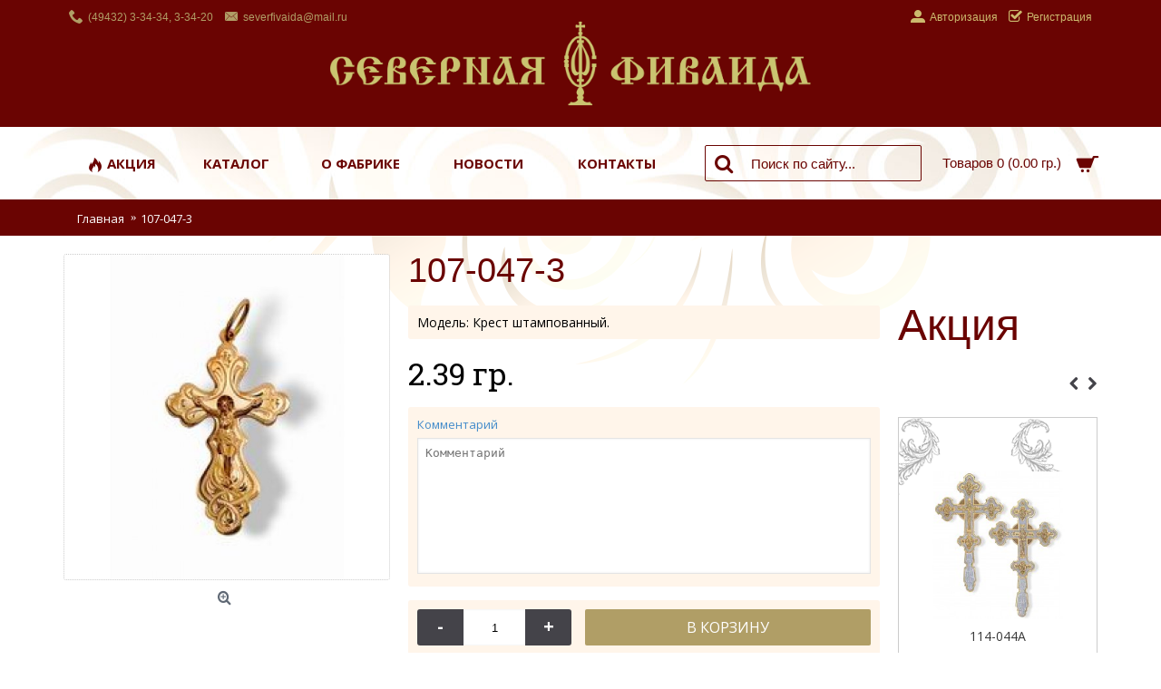

--- FILE ---
content_type: text/html; charset=utf-8
request_url: http://severfivaida.ru/index.php?route=product/product&product_id=2279
body_size: 11162
content:
<!DOCTYPE html>
<html dir="ltr" lang="ru" class="webkit chrome chrome131 mac journal-desktop is-guest mobile-menu-on-tablet extended-layout header-center backface product-grid-second-image product-list-second-image product-page product-page-2279 layout-2 route-product-product oc2 one-column" data-j2v="2.4.11">
<head>
<script data-ad-client="ca-pub-4412729532676161" async src="https://pagead2.googlesyndication.com/pagead/js/adsbygoogle.js"></script>
<meta charset="UTF-8" />
<meta name="format-detection" content="telephone=no">
<!--[if IE]><meta http-equiv="X-UA-Compatible" content="IE=Edge,chrome=1"/><![endif]-->
<!--[if lt IE 9]><script src="//ie7-js.googlecode.com/svn/version/2.1(beta4)/IE9.js"></script><![endif]-->
<title>107-047-3</title>
<base href="http://severfivaida.ru/" />
<meta name="description" content="Крест штампованный." />
<meta property="og:title" content="107-047-3" />
<meta property="og:description" content="Производство культовых и светских ювелирных изделий из драгоценных и полудрагоценных металлов и камней." />
<meta property="og:url" content="http://severfivaida.ru/index.php?route=product/product&product_id=2279" />
<meta property="og:image" content="http://severfivaida.ru/image/data/fivaida/107-047-3.jpg" />
<meta name="viewport" content="width=1200">
<link href="http://severfivaida.ru/image/favicon2.png" rel="icon" />
<link href="http://severfivaida.ru/index.php?route=product/product&amp;product_id=2279" rel="canonical" />
<link rel="stylesheet" href="//fonts.googleapis.com/css?family=Roboto:300%7COpen+Sans:600,regular,700%7CDroid+Serif:regular,italic%7CRoboto+Slab:regular%7CRoboto+Condensed:regular%7CUbuntu:700&amp;subset=latin,greek"/>
  <link href="http://allfont.ru/allfont.css?fonts=cyrillicold" rel="stylesheet" type="text/css" />

<link rel="stylesheet" href="http://severfivaida.ru/catalog/view/theme/journal2/css/j-strap.css?j2v=2.4.11"/>
<link rel="stylesheet" href="http://severfivaida.ru/catalog/view/javascript/font-awesome/css/font-awesome.min.css?j2v=2.4.11"/>
<link rel="stylesheet" href="http://severfivaida.ru/catalog/view/theme/journal2/lib/jquery.ui/jquery-ui-slider.min.css?j2v=2.4.11"/>
<link rel="stylesheet" href="http://severfivaida.ru/catalog/view/theme/journal2/lib/owl-carousel/owl.carousel.css?j2v=2.4.11"/>
<link rel="stylesheet" href="http://severfivaida.ru/catalog/view/theme/journal2/lib/owl-carousel/owl.transitions.css?j2v=2.4.11"/>
<link rel="stylesheet" href="http://severfivaida.ru/catalog/view/theme/journal2/lib/magnific-popup/magnific-popup.css?j2v=2.4.11"/>
<link rel="stylesheet" href="http://severfivaida.ru/catalog/view/javascript/jquery/magnific/magnific-popup.css?j2v=2.4.11"/>
<link rel="stylesheet" href="http://severfivaida.ru/catalog/view/javascript/jquery/datetimepicker/bootstrap-datetimepicker.min.css?j2v=2.4.11"/>
<link rel="stylesheet" href="http://severfivaida.ru/catalog/view/theme/journal2/css/hint.min.css?j2v=2.4.11"/>
<link rel="stylesheet" href="http://severfivaida.ru/catalog/view/theme/journal2/css/journal.css?j2v=2.4.11"/>
<link rel="stylesheet" href="http://severfivaida.ru/catalog/view/theme/journal2/css/features.css?j2v=2.4.11"/>
<link rel="stylesheet" href="http://severfivaida.ru/catalog/view/theme/journal2/css/header.css?j2v=2.4.11"/>
<link rel="stylesheet" href="http://severfivaida.ru/catalog/view/theme/journal2/css/module.css?j2v=2.4.11"/>
<link rel="stylesheet" href="http://severfivaida.ru/catalog/view/theme/journal2/css/pages.css?j2v=2.4.11"/>
<link rel="stylesheet" href="http://severfivaida.ru/catalog/view/theme/journal2/css/account.css?j2v=2.4.11"/>
<link rel="stylesheet" href="http://severfivaida.ru/catalog/view/theme/journal2/css/blog-manager.css?j2v=2.4.11"/>
<link rel="stylesheet" href="http://severfivaida.ru/catalog/view/theme/journal2/css/side-column.css?j2v=2.4.11"/>
<link rel="stylesheet" href="http://severfivaida.ru/catalog/view/theme/journal2/css/product.css?j2v=2.4.11"/>
<link rel="stylesheet" href="http://severfivaida.ru/catalog/view/theme/journal2/css/category.css?j2v=2.4.11"/>
<link rel="stylesheet" href="http://severfivaida.ru/catalog/view/theme/journal2/css/footer.css?j2v=2.4.11"/>
<link rel="stylesheet" href="http://severfivaida.ru/catalog/view/theme/journal2/css/icons.css?j2v=2.4.11"/>
<link rel="stylesheet" href="index.php?route=journal2/assets/css&amp;j2v=2.4.11" />
<script type="text/javascript" src="http://severfivaida.ru/catalog/view/javascript/jquery/jquery-2.1.1.min.js?j2v=2.4.11"></script>
<script type="text/javascript" src="http://severfivaida.ru/catalog/view/javascript/bootstrap/js/bootstrap.min.js?j2v=2.4.11"></script>
<script type="text/javascript" src="http://severfivaida.ru/catalog/view/theme/journal2/lib/jquery/jquery-migrate-1.2.1.min.js?j2v=2.4.11"></script>
<script type="text/javascript" src="http://severfivaida.ru/catalog/view/theme/journal2/lib/jquery.ui/jquery-ui-slider.min.js?j2v=2.4.11"></script>
<script type="text/javascript" src="http://severfivaida.ru/catalog/view/javascript/common.js?j2v=2.4.11"></script>
<script type="text/javascript" src="http://severfivaida.ru/catalog/view/javascript/jquery/jquery.total-storage.min.js?j2v=2.4.11"></script>
<script type="text/javascript" src="http://severfivaida.ru/catalog/view/theme/journal2/lib/jquery.tabs/tabs.js?j2v=2.4.11"></script>
<script type="text/javascript" src="http://severfivaida.ru/catalog/view/theme/journal2/lib/owl-carousel/owl.carousel.js?j2v=2.4.11"></script>
<script type="text/javascript" src="http://severfivaida.ru/catalog/view/theme/journal2/lib/magnific-popup/jquery.magnific-popup.min.js?j2v=2.4.11"></script>
<script type="text/javascript" src="http://severfivaida.ru/catalog/view/theme/journal2/lib/actual/jquery.actual.min.js?j2v=2.4.11"></script>
<script type="text/javascript" src="http://severfivaida.ru/catalog/view/theme/journal2/lib/countdown/jquery.countdown.js?j2v=2.4.11"></script>
<script type="text/javascript" src="http://severfivaida.ru/catalog/view/theme/journal2/lib/image-zoom/jquery.imagezoom.min.js?j2v=2.4.11"></script>
<script type="text/javascript" src="http://severfivaida.ru/catalog/view/theme/journal2/lib/lazy/jquery.lazy.1.6.min.js?j2v=2.4.11"></script>
<script type="text/javascript" src="http://severfivaida.ru/catalog/view/javascript/jquery/magnific/jquery.magnific-popup.min.js?j2v=2.4.11"></script>
<script type="text/javascript" src="http://severfivaida.ru/catalog/view/javascript/jquery/datetimepicker/moment.js?j2v=2.4.11"></script>
<script type="text/javascript" src="http://severfivaida.ru/catalog/view/javascript/jquery/datetimepicker/bootstrap-datetimepicker.min.js?j2v=2.4.11"></script>
<script type="text/javascript" src="https://www.google.com/recaptcha/api.js?j2v=2.4.11"></script>
<script type="text/javascript" src="http://severfivaida.ru/catalog/view/theme/journal2/js/journal.js?j2v=2.4.11"></script>
<!--[if (gte IE 6)&(lte IE 8)]><script src="catalog/view/theme/journal2/lib/selectivizr/selectivizr.min.js"></script><![endif]-->
<script>
    Journal.COUNTDOWN = {
        DAYS    : "Days",
        HOURS   : "Hours",
        MINUTES : "Min",
        SECONDS : "Sec"
    };
</script>
<!-- Yandex.Metrika counter -->
<script type="text/javascript" >
    (function (d, w, c) {
        (w[c] = w[c] || []).push(function() {
            try {
                w.yaCounter46039269 = new Ya.Metrika({
                    id:46039269,
                    clickmap:true,
                    trackLinks:true,
                    accurateTrackBounce:true,
                    webvisor:true,
                    trackHash:true
                });
            } catch(e) { }
        });

        var n = d.getElementsByTagName("script")[0],
            s = d.createElement("script"),
            f = function () { n.parentNode.insertBefore(s, n); };
        s.type = "text/javascript";
        s.async = true;
        s.src = "https://mc.yandex.ru/metrika/watch.js";

        if (w.opera == "[object Opera]") {
            d.addEventListener("DOMContentLoaded", f, false);
        } else { f(); }
    })(document, window, "yandex_metrika_callbacks");
</script>
<noscript><div><img src="https://mc.yandex.ru/watch/46039269" style="position:absolute; left:-9999px;" alt="" /></div></noscript>
<!-- /Yandex.Metrika counter -->
</head>
<body>
<header class="journal-header-center journal-header-mega nolang">

    <div class="journal-top-header j-min z-1"></div>
    <div class="journal-menu-bg j-min z-0"> </div>
    <div class="journal-center-bg j-100 z-0"> </div>

    <div id="header" class="journal-header row z-2">

        <div class="journal-links j-min xs-100 sm-100 md-50 lg-50 xl-50">
            <div class="links j-min">
                <span  class="icon-only no-link"><i style="margin-right: 5px; color: rgb(176, 158, 102); font-size: 16px" data-icon="&#xe6a3;"></i>(49432) 3-34-34, 3-34-20</span>
<span  class="icon-only no-link"><i style="margin-right: 5px; color: rgb(176, 158, 102); font-size: 16px" data-icon="&#xe67b;"></i>severfivaida@mail.ru</span>            </div>
        </div>

        <div class="journal-currency j-min xs-5 sm-5 md-10 lg-10 xl-10">
            <form action="http://severfivaida.ru/index.php?route=common/currency/currency" method="post" enctype="multipart/form-data">
    <div id="currency">
        <div class="btn-group">
            <button class="dropdown-toggle" type="button" data-hover="dropdown">
                <span class='currency-symbol'> гр.</span> <span class="caret"></span>
            </button>
            <ul class="dropdown-menu">
                                                                                    <li><a onclick="$(this).closest('form').find('input[name=\'code\']').val('EUR'); $(this).closest('form').submit();">€</a></li>
                                                                                                                                                                                                        <li><a onclick="$(this).closest('form').find('input[name=\'code\']').val('GBP'); $(this).closest('form').submit();">£</a></li>
                                                                                                                                                                                                        <li><a onclick="$(this).closest('form').find('input[name=\'code\']').val('USD'); $(this).closest('form').submit();"> гр.</a></li>
                                                                                                                                                </ul>
        </div>
        <input type="hidden" name="code" value="" />
        <input type="hidden" name="redirect" value="http://severfivaida.ru/index.php?route=product/product&amp;product_id=2279" />
    </div>
</form>
        </div>

        <div class="journal-secondary j-min xs-100 sm-100 md-50 lg-50 xl-50">
            <div class="links j-min">
                <a href="https://severfivaida.ru/index.php?route=account/login"  class="text-only"><i style="margin-right: 5px; font-size: 16px" data-icon="&#xe1b8;"></i><span class="top-menu-link">Авторизация</span></a>
<a href="https://severfivaida.ru/index.php?route=account/register"  class="icon-only"><i style="margin-right: 5px; font-size: 16px" data-icon="&#xe037;"></i><span class="top-menu-link">Регистрация</span></a>            </div>
        </div>

                <div class="journal-logo j-100 xs-100 sm-100 md-100 lg-100 xl-100">
                        <div id="logo">
                <a href="">
                    <img src="http://severfivaida.ru/image/cache/logo-home-2813x494.png" width="2813" height="494" alt="Ювелирная фабрика «Северная Фиваида»" title="Ювелирная фабрика «Северная Фиваида»" />                </a>
            </div>
                    </div>


        
        


        <div class="journal-menu j-min xs-60 sm-60 md-60 lg-60 xl-60">
            <div class="mobile-trigger"></div>
<ul class="super-menu mobile-menu menu-table" style="table-layout: auto">
        <li class="mega-menu-categories ">
                <a href="http://severfivaida.ru/index.php?route=product/category&amp;path=172" ><i style="margin-right: 5px; font-size: 16px" data-icon="&#xe1e8;"></i><span class="main-menu-text">Акция</span></a>
                                                
        
        <span class="mobile-plus">+</span>
    </li>
        <li class="mega-menu-mixed ">
                <a href="http://severfivaida.ru/izdeliya-iz-zolota" ><span class="main-menu-text">Каталог</span></a>
                                                
                <div class="mega-menu">
        
                        <div class="mega-menu-column mega-menu-categories " style="width: 100%;">
                                <div>
                                        <div class="mega-menu-item xs-33 sm-33 md-33 lg-33 xl-33 menu-image-right ">
                        <div>
                            <h3><a href="http://severfivaida.ru/izdeliya-iz-zolota">Изделия из золота</a></h3>
                                                        <a href="http://severfivaida.ru/izdeliya-iz-zolota"><img width="150" height="150" class="lazy" src="http://severfivaida.ru/image/cache/data/journal2/no_image_large-150x150.jpg" data-src="http://severfivaida.ru/image/cache/data/fivaida/15-348-150x150.jpg" data-default-src="http://severfivaida.ru/image/cache/data/fivaida/15-348-150x150.jpg" alt="Изделия из золота"/></a>
                                                                                    <ul>
                                                                <li data-image="http://severfivaida.ru/image/cache/data/menu/21-080-600x600-150x150.jpg"><a href="http://severfivaida.ru/izdeliya-iz-zolota/Kolca_lityye_z">Кольца литые</a></li>
                                                                <li data-image="http://severfivaida.ru/image/cache/data/menu/6-020-600x600-150x150.jpg"><a href="http://severfivaida.ru/izdeliya-iz-zolota/Kolca_shtampovannyye_z">Кольца штампованные</a></li>
                                                                <li data-image="http://severfivaida.ru/image/cache/data/menu/15-369-600x600-150x150.jpg"><a href="http://severfivaida.ru/izdeliya-iz-zolota/Kresty_lityye_z">Кресты литые</a></li>
                                                                <li data-image="http://severfivaida.ru/image/cache/data/menu/107-051-3-600x600-150x150.jpg"><a href="http://severfivaida.ru/izdeliya-iz-zolota/Kresty_shtampovannyye_z">Кресты штампованные</a></li>
                                                                <li data-image="http://severfivaida.ru/image/cache/data/menu/26-009-600x600-150x150.jpg"><a href="http://severfivaida.ru/izdeliya-iz-zolota/Sergi_lityye_z">Серьги литые</a></li>
                                                                <li data-image="http://severfivaida.ru/image/cache/data/menu/129-016-500x500-150x150.jpg"><a href="http://severfivaida.ru/izdeliya-iz-zolota/Podveski_lityye_z">Подвески литые</a></li>
                                                                <li data-image="http://severfivaida.ru/image/cache/data/menu/117-035-500x500-150x150.jpg"><a href="http://severfivaida.ru/izdeliya-iz-zolota/Podveski_shtampovannyye_z">Подвески штампованные</a></li>
                                                                <li data-image="http://severfivaida.ru/image/cache/data/menu/115-002-600x600-150x150.jpg"><a href="http://severfivaida.ru/izdeliya-iz-zolota/Tsepi_Braslety_z">Цепи/Браслеты</a></li>
                                                                                                <li class="view-more"><a href="http://severfivaida.ru/izdeliya-iz-zolota"></a></li>
                                                            </ul>
                                                        <span class="clearfix"> </span>
                        </div>
                    </div>
                                        <div class="mega-menu-item xs-33 sm-33 md-33 lg-33 xl-33 menu-image-right ">
                        <div>
                            <h3><a href="http://severfivaida.ru/izdeliya-iz-serebra">Изделия из серебра</a></h3>
                                                        <a href="http://severfivaida.ru/izdeliya-iz-serebra"><img width="150" height="150" class="lazy" src="http://severfivaida.ru/image/cache/data/journal2/no_image_large-150x150.jpg" data-src="http://severfivaida.ru/image/cache/data/fivaida/8-221-150x150.jpg" data-default-src="http://severfivaida.ru/image/cache/data/fivaida/8-221-150x150.jpg" alt="Изделия из серебра"/></a>
                                                                                    <ul>
                                                                <li data-image="http://severfivaida.ru/image/cache/no_image-150x150.png"><a href="http://severfivaida.ru/index.php?route=product/category&amp;path=59_177">Гарнитуры</a></li>
                                                                <li data-image="http://severfivaida.ru/image/cache/data/menu/18-173-500x500-150x150.jpg"><a href="http://severfivaida.ru/izdeliya-iz-serebra/Kolca_lityye_s">Кольца литые</a></li>
                                                                <li data-image="http://severfivaida.ru/image/cache/no_image-150x150.png"><a href="http://severfivaida.ru/index.php?route=product/category&amp;path=59_174">Кольца позолота с частичным родированием</a></li>
                                                                <li data-image="http://severfivaida.ru/image/cache/data/menu/9-024-a-8-600x600-150x150.jpg"><a href="http://severfivaida.ru/izdeliya-iz-serebra/Kolca_shtampovannyye_s">Кольца штампованные</a></li>
                                                                <li data-image="http://severfivaida.ru/image/cache/data/menu/23-261-150x150.jpg"><a href="http://severfivaida.ru/izdeliya-iz-serebra/Kresty_lityye">Кресты литые</a></li>
                                                                <li data-image="http://severfivaida.ru/image/cache/no_image-150x150.png"><a href="http://severfivaida.ru/index.php?route=product/category&amp;path=59_179">Кресты позолота с частичным родированием</a></li>
                                                                <li data-image="http://severfivaida.ru/image/cache/no_image-150x150.png"><a href="http://severfivaida.ru/index.php?route=product/category&amp;path=59_181">Кресты с алмазной гранью</a></li>
                                                                <li data-image="http://severfivaida.ru/image/cache/no_image-150x150.png"><a href="http://severfivaida.ru/index.php?route=product/category&amp;path=59_176">Кресты с эмалью</a></li>
                                                                                                <li class="view-more"><a href="http://severfivaida.ru/izdeliya-iz-serebra"></a></li>
                                                            </ul>
                                                        <span class="clearfix"> </span>
                        </div>
                    </div>
                                        <div class="mega-menu-item xs-33 sm-33 md-33 lg-33 xl-33 menu-image-right ">
                        <div>
                            <h3><a href="http://severfivaida.ru/maloseriynyye-izdeliya">Малосерийные изделия</a></h3>
                                                        <a href="http://severfivaida.ru/maloseriynyye-izdeliya"><img width="150" height="150" class="lazy" src="http://severfivaida.ru/image/cache/data/journal2/no_image_large-150x150.jpg" data-src="http://severfivaida.ru/image/cache/data/fivaida/etalon-150x150.jpg" data-default-src="http://severfivaida.ru/image/cache/data/fivaida/etalon-150x150.jpg" alt="Малосерийные изделия"/></a>
                                                                                    <ul>
                                                                <li data-image="http://severfivaida.ru/image/cache/data/menu/114-006-a-500x500-150x150.jpg"><a href="http://severfivaida.ru/maloseriynyye-izdeliya/Ikony">Иконы</a></li>
                                                                <li data-image="http://severfivaida.ru/image/cache/data/menu/114-240-600x600-150x150.jpg"><a href="http://severfivaida.ru/maloseriynyye-izdeliya/Kresty">Кресты</a></li>
                                                                <li data-image="http://severfivaida.ru/image/cache/data/menu/114-256-b-600x600-150x150.jpg"><a href="http://severfivaida.ru/maloseriynyye-izdeliya/Panagiya">Панагия</a></li>
                                                                <li data-image="http://severfivaida.ru/image/cache/data/menu/114-002-500x500-150x150.jpg"><a href="http://severfivaida.ru/maloseriynyye-izdeliya/Podsvechniki">Подсвечники</a></li>
                                                                                            </ul>
                                                        <span class="clearfix"> </span>
                        </div>
                    </div>
                                        <div class="mega-menu-item xs-33 sm-33 md-33 lg-33 xl-33 menu-image-right ">
                        <div>
                            <h3><a href="http://severfivaida.ru/index.php?route=product/category&amp;path=180">Изделия из латуни с золочением</a></h3>
                                                        <a href="http://severfivaida.ru/index.php?route=product/category&amp;path=180"><img width="150" height="150" class="lazy" src="http://severfivaida.ru/image/cache/data/journal2/no_image_large-150x150.jpg" data-src="http://severfivaida.ru/image/cache/114-044-600x600-150x150.jpg" data-default-src="http://severfivaida.ru/image/cache/114-044-600x600-150x150.jpg" alt="Изделия из латуни с золочением"/></a>
                                                                                    <ul>
                                                                                            </ul>
                                                        <span class="clearfix"> </span>
                        </div>
                    </div>
                                        <div class="mega-menu-item xs-33 sm-33 md-33 lg-33 xl-33 menu-image-right ">
                        <div>
                            <h3><a href="http://severfivaida.ru/index.php?route=product/category&amp;path=173">Eвхаристические наборы</a></h3>
                                                        <a href="http://severfivaida.ru/index.php?route=product/category&amp;path=173"><img width="150" height="150" class="lazy" src="http://severfivaida.ru/image/cache/data/journal2/no_image_large-150x150.jpg" data-src="http://severfivaida.ru/image/cache/data/eucharistic_sets/Eucharistic_sets-2-150x150.jpg" data-default-src="http://severfivaida.ru/image/cache/data/eucharistic_sets/Eucharistic_sets-2-150x150.jpg" alt="Eвхаристические наборы"/></a>
                                                                                    <ul>
                                                                                            </ul>
                                                        <span class="clearfix"> </span>
                        </div>
                    </div>
                                    </div>
                            </div>
            
                                                    </div>
        
        <span class="mobile-plus">+</span>
    </li>
        <li class="mega-menu-mixed ">
                <a href="http://severfivaida.ru/about-us" ><span class="main-menu-text">О фабрике</span></a>
                                                
        
        <span class="mobile-plus">+</span>
    </li>
        <li class="drop-down ">
                <a href="http://severfivaida.ru/news" ><span class="main-menu-text">Новости</span></a>
                                                                
        
        <span class="mobile-plus">+</span>
    </li>
        <li class="mega-menu-mixed ">
                <a href="/contact-us" ><span class="main-menu-text">Контакты</span></a>
                                                
        
        <span class="mobile-plus">+</span>
    </li>
    </ul>        </div>
        
                <div class="journal-search j-min xs-100 sm-50 md-25 lg-25 xl-25">
                        <div id="search" class="input-group j-min">
  <input type="text" name="search" value="" placeholder="Поиск по сайту..." autocomplete="off" class="form-control input-lg" />
  <div class="button-search"><button type="button"><i></i></button></div>
</div>                    </div>
        
        
                <div class="journal-cart row j-min xs-100 sm-50 md-15 lg-15 xl-15">
            <div id="cart" class="btn-group btn-block">
  <button type="button" data-toggle="dropdown" class="btn btn-inverse btn-block btn-lg dropdown-toggle heading"><a><span id="cart-total" data-loading-text="Загрузка...&nbsp;&nbsp;">Товаров 0 (0.00 гр.)</span> <i></i></a></button>
  <div class="content">
    <ul class="cart-wrapper">
        <li>
      <p class="text-center empty">Ваша корзина пуста!</p>
    </li>
        </ul>
  </div>
</div>
        </div>
        
            </div>
</header>
<div class="extended-container"><div id="container" class="container j-container">
  <ul class="breadcrumb">
        <li itemscope itemtype="http://data-vocabulary.org/Breadcrumb"><a href="http://severfivaida.ru/index.php?route=common/home" itemprop="url"><span itemprop="title">Главная</span></a></li>
        <li itemscope itemtype="http://data-vocabulary.org/Breadcrumb"><a href="http://severfivaida.ru/index.php?route=product/product&amp;product_id=2279" itemprop="url"><span itemprop="title">107-047-3</span></a></li>
      </ul>
  <div id="column-right" class="col-sm-3 hidden-xs side-column">
    <div class="box journal-carousel carousel-product   " id="carousel-1730941336" style="">
    <div>
        <div class="htabs box-heading single-tab">
                                <a href="#carousel-1730941336-0" class="atab">Акция</a>
                    </div>
                <div id="carousel-1730941336-0" class="owl-carousel tab-content box-content">
                <div class="product-grid-item display-icon inline-button ">
            <div class="product-wrapper " style="">
                                <div class="image">
                    <a href="http://severfivaida.ru/index.php?route=product/product&amp;product_id=7132" >
                        <img class="lazyOwl first-image" width="228" height="228" src="http://severfivaida.ru/image/cache/data/journal2/transparent-228x228.png" data-src="http://severfivaida.ru/image/cache/data/fivaida/114-044-228x228.jpg" title="114-044" alt="114-044" />
                    </a>
                                                        </div>
                                <div class="product-details">
                    <div class="name"><a href="http://severfivaida.ru/index.php?route=product/product&amp;product_id=7132">114-044</a></div>
 <div class="name"><div class="mod">                    <a href="http://severfivaida.ru/index.php?route=product/product&amp;product_id=7132">Крест требный</a></div></div>
                    <div class="description">Производство культовых и светских ювелирных изделий из драгоценных и полудрагоценных металлов и камн..</div>
                                        <div class="price">
                                                28.53 гр.                                                                    </div>
                                                            <hr>
                                        <div class="cart ">
                        <a onclick="addToCart('7132');" class="button hint--top" data-hint="В корзину"><i class="button-left-icon"></i><span class="button-cart-text">В корзину</span><i class="button-right-icon"></i></a>
                    </div>
                                        <div class="wishlist"><a onclick="addToWishList('7132');" class="hint--top" data-hint="В закладки"><i class="wishlist-icon"></i><span class="button-wishlist-text">В закладки</span></a></div>
                    <div class="compare"><a onclick="addToCompare('7132');" class="hint--top" data-hint="В сравнение"><i class="compare-icon"></i><span class="button-compare-text">В сравнение</span></a></div>
                </div>
            </div>
        </div>
                <div class="product-grid-item display-icon inline-button ">
            <div class="product-wrapper " style="">
                                <div class="image">
                    <a href="http://severfivaida.ru/index.php?route=product/product&amp;product_id=7133" >
                        <img class="lazyOwl first-image" width="228" height="228" src="http://severfivaida.ru/image/cache/data/journal2/transparent-228x228.png" data-src="http://severfivaida.ru/image/cache/data/fivaida/114-044-a-228x228.jpg" title="114-044А" alt="114-044А" />
                    </a>
                                                        </div>
                                <div class="product-details">
                    <div class="name"><a href="http://severfivaida.ru/index.php?route=product/product&amp;product_id=7133">114-044А</a></div>
 <div class="name"><div class="mod">                    <a href="http://severfivaida.ru/index.php?route=product/product&amp;product_id=7133">Крест требный</a></div></div>
                    <div class="description">Производство культовых и светских ювелирных изделий из драгоценных и полудрагоценных металлов и камн..</div>
                                        <div class="price">
                                                28.61 гр.                                                                    </div>
                                                            <hr>
                                        <div class="cart ">
                        <a onclick="addToCart('7133');" class="button hint--top" data-hint="В корзину"><i class="button-left-icon"></i><span class="button-cart-text">В корзину</span><i class="button-right-icon"></i></a>
                    </div>
                                        <div class="wishlist"><a onclick="addToWishList('7133');" class="hint--top" data-hint="В закладки"><i class="wishlist-icon"></i><span class="button-wishlist-text">В закладки</span></a></div>
                    <div class="compare"><a onclick="addToCompare('7133');" class="hint--top" data-hint="В сравнение"><i class="compare-icon"></i><span class="button-compare-text">В сравнение</span></a></div>
                </div>
            </div>
        </div>
                <div class="product-grid-item display-icon inline-button ">
            <div class="product-wrapper " style="">
                                <div class="image">
                    <a href="http://severfivaida.ru/index.php?route=product/product&amp;product_id=7138" >
                        <img class="lazyOwl first-image" width="228" height="228" src="http://severfivaida.ru/image/cache/data/journal2/transparent-228x228.png" data-src="http://severfivaida.ru/image/cache/data/fivaida/114-050-228x228.jpg" title="114-050" alt="114-050" />
                    </a>
                                                        </div>
                                <div class="product-details">
                    <div class="name"><a href="http://severfivaida.ru/index.php?route=product/product&amp;product_id=7138">114-050</a></div>
 <div class="name"><div class="mod">                    <a href="http://severfivaida.ru/index.php?route=product/product&amp;product_id=7138">Панагия.</a></div></div>
                    <div class="description">Производство культовых и светских ювелирных изделий из драгоценных и полудрагоценных металлов и камн..</div>
                                        <div class="price">
                                                215.49 гр.                                                                    </div>
                                                            <hr>
                                        <div class="cart ">
                        <a onclick="addToCart('7138');" class="button hint--top" data-hint="В корзину"><i class="button-left-icon"></i><span class="button-cart-text">В корзину</span><i class="button-right-icon"></i></a>
                    </div>
                                        <div class="wishlist"><a onclick="addToWishList('7138');" class="hint--top" data-hint="В закладки"><i class="wishlist-icon"></i><span class="button-wishlist-text">В закладки</span></a></div>
                    <div class="compare"><a onclick="addToCompare('7138');" class="hint--top" data-hint="В сравнение"><i class="compare-icon"></i><span class="button-compare-text">В сравнение</span></a></div>
                </div>
            </div>
        </div>
                <div class="product-grid-item display-icon inline-button ">
            <div class="product-wrapper " style="">
                                <div class="image">
                    <a href="http://severfivaida.ru/index.php?route=product/product&amp;product_id=7570" >
                        <img class="lazyOwl first-image" width="228" height="228" src="http://severfivaida.ru/image/cache/data/journal2/transparent-228x228.png" data-src="http://severfivaida.ru/image/cache/data/mart18/114-194b-228x228.jpg" title="114-194Б" alt="114-194Б" />
                    </a>
                                                        </div>
                                <div class="product-details">
                    <div class="name"><a href="http://severfivaida.ru/index.php?route=product/product&amp;product_id=7570">114-194Б</a></div>
 <div class="name"><div class="mod">                    <a href="http://severfivaida.ru/index.php?route=product/product&amp;product_id=7570">   </a></div></div>
                    <div class="description">Производство культовых и светских ювелирных изделий из драгоценных и полудрагоценных металлов и камн..</div>
                                        <div class="price">
                                                89.57 гр.                                                                    </div>
                                                            <hr>
                                        <div class="cart ">
                        <a onclick="addToCart('7570');" class="button hint--top" data-hint="В корзину"><i class="button-left-icon"></i><span class="button-cart-text">В корзину</span><i class="button-right-icon"></i></a>
                    </div>
                                        <div class="wishlist"><a onclick="addToWishList('7570');" class="hint--top" data-hint="В закладки"><i class="wishlist-icon"></i><span class="button-wishlist-text">В закладки</span></a></div>
                    <div class="compare"><a onclick="addToCompare('7570');" class="hint--top" data-hint="В сравнение"><i class="compare-icon"></i><span class="button-compare-text">В сравнение</span></a></div>
                </div>
            </div>
        </div>
                <div class="product-grid-item display-icon inline-button ">
            <div class="product-wrapper " style="">
                                <div class="image">
                    <a href="http://severfivaida.ru/index.php?route=product/product&amp;product_id=7571" >
                        <img class="lazyOwl first-image" width="228" height="228" src="http://severfivaida.ru/image/cache/data/journal2/transparent-228x228.png" data-src="http://severfivaida.ru/image/cache/data/mart18/114-210a-228x228.jpg" title="114-210А" alt="114-210А" />
                    </a>
                                                        </div>
                                <div class="product-details">
                    <div class="name"><a href="http://severfivaida.ru/index.php?route=product/product&amp;product_id=7571">114-210А</a></div>
 <div class="name"><div class="mod">                    <a href="http://severfivaida.ru/index.php?route=product/product&amp;product_id=7571">Модель:</a></div></div>
                    <div class="description">Производство культовых и светских ювелирных изделий из драгоценных и полудрагоценных металлов и камн..</div>
                                        <div class="price">
                                                93.19 гр.                                                                    </div>
                                                            <hr>
                                        <div class="cart ">
                        <a onclick="addToCart('7571');" class="button hint--top" data-hint="В корзину"><i class="button-left-icon"></i><span class="button-cart-text">В корзину</span><i class="button-right-icon"></i></a>
                    </div>
                                        <div class="wishlist"><a onclick="addToWishList('7571');" class="hint--top" data-hint="В закладки"><i class="wishlist-icon"></i><span class="button-wishlist-text">В закладки</span></a></div>
                    <div class="compare"><a onclick="addToCompare('7571');" class="hint--top" data-hint="В сравнение"><i class="compare-icon"></i><span class="button-compare-text">В сравнение</span></a></div>
                </div>
            </div>
        </div>
                <div class="product-grid-item display-icon inline-button ">
            <div class="product-wrapper " style="">
                                <div class="image">
                    <a href="http://severfivaida.ru/index.php?route=product/product&amp;product_id=7452" >
                        <img class="lazyOwl first-image" width="228" height="228" src="http://severfivaida.ru/image/cache/data/journal2/transparent-228x228.png" data-src="http://severfivaida.ru/image/cache/data/fivaida/114-248-228x228.jpg" title="114-248" alt="114-248" />
                    </a>
                                                        </div>
                                <div class="product-details">
                    <div class="name"><a href="http://severfivaida.ru/index.php?route=product/product&amp;product_id=7452">114-248</a></div>
 <div class="name"><div class="mod">                    <a href="http://severfivaida.ru/index.php?route=product/product&amp;product_id=7452">Кадило. Выс.180мм, Диам.120мм Дина цепи 500мм.</a></div></div>
                    <div class="description">Производство культовых и светских ювелирных изделий из драгоценных и полудрагоценных металлов и камн..</div>
                                        <div class="price">
                                                768.00 гр.                                                                    </div>
                                                            <hr>
                                        <div class="cart ">
                        <a onclick="addToCart('7452');" class="button hint--top" data-hint="В корзину"><i class="button-left-icon"></i><span class="button-cart-text">В корзину</span><i class="button-right-icon"></i></a>
                    </div>
                                        <div class="wishlist"><a onclick="addToWishList('7452');" class="hint--top" data-hint="В закладки"><i class="wishlist-icon"></i><span class="button-wishlist-text">В закладки</span></a></div>
                    <div class="compare"><a onclick="addToCompare('7452');" class="hint--top" data-hint="В сравнение"><i class="compare-icon"></i><span class="button-compare-text">В сравнение</span></a></div>
                </div>
            </div>
        </div>
                <div class="product-grid-item display-icon inline-button ">
            <div class="product-wrapper " style="">
                                <div class="image">
                    <a href="http://severfivaida.ru/index.php?route=product/product&amp;product_id=7457" >
                        <img class="lazyOwl first-image" width="228" height="228" src="http://severfivaida.ru/image/cache/data/journal2/transparent-228x228.png" data-src="http://severfivaida.ru/image/cache/data/fivaida/114-252-g-228x228.jpg" title="114-252Г" alt="114-252Г" />
                    </a>
                                                        </div>
                                <div class="product-details">
                    <div class="name"><a href="http://severfivaida.ru/index.php?route=product/product&amp;product_id=7457">114-252Г</a></div>
 <div class="name"><div class="mod">                    <a href="http://severfivaida.ru/index.php?route=product/product&amp;product_id=7457">Икона.св.преподоб. Матфея Яранского. Выс 90мм. Шир.55мм</a></div></div>
                    <div class="description">Производство культовых и светских ювелирных изделий из драгоценных и полудрагоценных металлов и камн..</div>
                                        <div class="price">
                                                52.87 гр.                                                                    </div>
                                                            <hr>
                                        <div class="cart ">
                        <a onclick="addToCart('7457');" class="button hint--top" data-hint="В корзину"><i class="button-left-icon"></i><span class="button-cart-text">В корзину</span><i class="button-right-icon"></i></a>
                    </div>
                                        <div class="wishlist"><a onclick="addToWishList('7457');" class="hint--top" data-hint="В закладки"><i class="wishlist-icon"></i><span class="button-wishlist-text">В закладки</span></a></div>
                    <div class="compare"><a onclick="addToCompare('7457');" class="hint--top" data-hint="В сравнение"><i class="compare-icon"></i><span class="button-compare-text">В сравнение</span></a></div>
                </div>
            </div>
        </div>
                <div class="product-grid-item display-icon inline-button ">
            <div class="product-wrapper " style="">
                                <div class="image">
                    <a href="http://severfivaida.ru/index.php?route=product/product&amp;product_id=7458" >
                        <img class="lazyOwl first-image" width="228" height="228" src="http://severfivaida.ru/image/cache/data/journal2/transparent-228x228.png" data-src="http://severfivaida.ru/image/cache/data/fivaida/114-252-d-228x228.jpg" title="114-252Д" alt="114-252Д" />
                    </a>
                                                        </div>
                                <div class="product-details">
                    <div class="name"><a href="http://severfivaida.ru/index.php?route=product/product&amp;product_id=7458">114-252Д</a></div>
 <div class="name"><div class="mod">                    <a href="http://severfivaida.ru/index.php?route=product/product&amp;product_id=7458">Икона.Образ Прес.Богородицы Умиление. Выс 90мм. Шир.55мм</a></div></div>
                    <div class="description">Производство культовых и светских ювелирных изделий из драгоценных и полудрагоценных металлов и камн..</div>
                                        <div class="price">
                                                52.69 гр.                                                                    </div>
                                                            <hr>
                                        <div class="cart ">
                        <a onclick="addToCart('7458');" class="button hint--top" data-hint="В корзину"><i class="button-left-icon"></i><span class="button-cart-text">В корзину</span><i class="button-right-icon"></i></a>
                    </div>
                                        <div class="wishlist"><a onclick="addToWishList('7458');" class="hint--top" data-hint="В закладки"><i class="wishlist-icon"></i><span class="button-wishlist-text">В закладки</span></a></div>
                    <div class="compare"><a onclick="addToCompare('7458');" class="hint--top" data-hint="В сравнение"><i class="compare-icon"></i><span class="button-compare-text">В сравнение</span></a></div>
                </div>
            </div>
        </div>
                <div class="product-grid-item display-icon inline-button ">
            <div class="product-wrapper " style="">
                                <div class="image">
                    <a href="http://severfivaida.ru/index.php?route=product/product&amp;product_id=7459" >
                        <img class="lazyOwl first-image" width="228" height="228" src="http://severfivaida.ru/image/cache/data/journal2/transparent-228x228.png" data-src="http://severfivaida.ru/image/cache/data/fivaida/114-252-e-228x228.jpg" title="114-252Е" alt="114-252Е" />
                    </a>
                                                        </div>
                                <div class="product-details">
                    <div class="name"><a href="http://severfivaida.ru/index.php?route=product/product&amp;product_id=7459">114-252Е</a></div>
 <div class="name"><div class="mod">                    <a href="http://severfivaida.ru/index.php?route=product/product&amp;product_id=7459">Икона.Образ. Свят.Митрофан Воронежский. Выс 90мм. Шир.55мм</a></div></div>
                    <div class="description">Производство культовых и светских ювелирных изделий из драгоценных и полудрагоценных металлов и камн..</div>
                                        <div class="price">
                                                52.66 гр.                                                                    </div>
                                                            <hr>
                                        <div class="cart ">
                        <a onclick="addToCart('7459');" class="button hint--top" data-hint="В корзину"><i class="button-left-icon"></i><span class="button-cart-text">В корзину</span><i class="button-right-icon"></i></a>
                    </div>
                                        <div class="wishlist"><a onclick="addToWishList('7459');" class="hint--top" data-hint="В закладки"><i class="wishlist-icon"></i><span class="button-wishlist-text">В закладки</span></a></div>
                    <div class="compare"><a onclick="addToCompare('7459');" class="hint--top" data-hint="В сравнение"><i class="compare-icon"></i><span class="button-compare-text">В сравнение</span></a></div>
                </div>
            </div>
        </div>
                <div class="product-grid-item display-icon inline-button ">
            <div class="product-wrapper " style="">
                                <div class="image">
                    <a href="http://severfivaida.ru/index.php?route=product/product&amp;product_id=7577" >
                        <img class="lazyOwl first-image" width="228" height="228" src="http://severfivaida.ru/image/cache/data/journal2/transparent-228x228.png" data-src="http://severfivaida.ru/image/cache/data/mart18/114-267-228x228.jpg" title="114-267" alt="114-267" />
                    </a>
                                                        </div>
                                <div class="product-details">
                    <div class="name"><a href="http://severfivaida.ru/index.php?route=product/product&amp;product_id=7577">114-267</a></div>
 <div class="name"><div class="mod">                    <a href="http://severfivaida.ru/index.php?route=product/product&amp;product_id=7577">   </a></div></div>
                    <div class="description">Производство культовых и светских ювелирных изделий из драгоценных и полудрагоценных металлов и камн..</div>
                                        <div class="price">
                                                111.45 гр.                                                                    </div>
                                                            <hr>
                                        <div class="cart ">
                        <a onclick="addToCart('7577');" class="button hint--top" data-hint="В корзину"><i class="button-left-icon"></i><span class="button-cart-text">В корзину</span><i class="button-right-icon"></i></a>
                    </div>
                                        <div class="wishlist"><a onclick="addToWishList('7577');" class="hint--top" data-hint="В закладки"><i class="wishlist-icon"></i><span class="button-wishlist-text">В закладки</span></a></div>
                    <div class="compare"><a onclick="addToCompare('7577');" class="hint--top" data-hint="В сравнение"><i class="compare-icon"></i><span class="button-compare-text">В сравнение</span></a></div>
                </div>
            </div>
        </div>
            </div>
    
    <script>
        (function(){
            var opts = $.parseJSON('[[0,1],[470,1],[760,1],[980,1],[1100,1]]');

            jQuery("#carousel-1730941336 .owl-carousel").owlCarousel({
                lazyLoad: true,
                itemsCustom: opts,
                autoPlay: 3000,
                touchDrag: false,
                stopOnHover: true,
                items: 15,
                navigation: true,
                scrollPerPage: true,
                navigationText: false,
                paginationSpeed: 400,
                margin: 20
            });

            
            
                        $('#carousel-1730941336 .owl-pagination').hide();
            
            $('#carousel-1730941336 .htabs a.atab').tabs();

                        $('#carousel-1730941336 .htabs a.atab').click(function () {
                var current = $(this).attr('href');
                $('#carousel-1730941336 .htabs a.atab').each(function () {
                    var href = $(this).attr('href');
                    if (current === href) {
                        jQuery(href).data('owlCarousel').play();
                    } else {
                        jQuery(href).data('owlCarousel').stop();
                    }
                });
            });
            
                        Journal.equalHeight($('#carousel-1730941336 .product-grid-item'), '.name');
            Journal.equalHeight($('#carousel-1730941336 .product-grid-item'), '.description');
            
            var default_section = '';
            if (default_section) {
                $('#carousel-1730941336 .htabs a.atab[href="#carousel-1730941336-' + default_section + '"]').click();
            } else {
                $('#carousel-1730941336 .htabs a.atab').first().click();
            }

                                    $('#carousel-1730941336 .product-grid-item > div').each(function () {
                var $new = $(this).find('.price-new');
                if ($new.length && $new.attr('data-end-date')) {
                    $(this).find('.image').append('<div class="countdown"></div>');
                }
                Journal.countdown($(this).find('.countdown'), $new.attr('data-end-date'));
            });
                    })();
    </script>
    </div>
</div>
    <div>
    <script async src="https://pagead2.googlesyndication.com/pagead/js/adsbygoogle.js"></script>
<!-- Блок 1 -->
<ins class="adsbygoogle"
     style="display:block"
     data-ad-client="ca-pub-4412729532676161"
     data-ad-slot="3366247409"
     data-ad-format="auto"
     data-full-width-responsive="true"></ins>
<script>
     (adsbygoogle = window.adsbygoogle || []).push({});
</script></div>
  </div>
  <div class="row">
                <div id="content" class="product-page-content" itemscope itemtype="http://schema.org/Product">
                  <div class="row product-info split-40-60">
                                <div class="left">
                    <div class="image">
                                                <a href="http://severfivaida.ru/image/cache/data/fivaida/107-047-3-600x600.jpg" title="107-047-3"><img src="http://severfivaida.ru/image/cache/data/fivaida/107-047-3-500x500.jpg" title="107-047-3" alt="107-047-3" id="image" data-largeimg="http://severfivaida.ru/image/cache/data/fivaida/107-047-3-600x600.jpg" itemprop="image"  /></a>
          </div>
                    <div class="gallery-text"><span></span></div>
          
                                        <div class="image-gallery" style="display: none !important;">
                        <a href="http://severfivaida.ru/image/cache/data/fivaida/107-047-3-600x600.jpg" title="107-047-3" class="swipebox"><img src="http://severfivaida.ru/image/cache/data/fivaida/107-047-3-500x500.jpg" title="107-047-3" alt="107-047-3" /></a>
                                  </div>
                    <div class="product-tabs">
                      <ul id="tabs" class="nav nav-tabs htabs">
                                    <li class="active"><a href="#tab-description" data-toggle="tab">Описание</a></li>
                                    <li ><a href="#tab-specification" data-toggle="tab">Характеристики</a></li>
                                              </ul>
          <div class="tabs-content">
                                    <div class="tab-pane tab-content active" id="tab-description">Производство культовых и светских ювелирных изделий из драгоценных и полудрагоценных металлов и камней.</div>
                                    <div class="tab-pane tab-content " id="tab-specification">
              <table class="table table-bordered attribute">
                                <thead>
                  <tr>
                    <td colspan="2"><strong>Артикул</strong></td>
                  </tr>
                </thead>
                <tbody>
                                    <tr>
                    <td>Артикул</td>
                    <td>107-ххх</td>
                  </tr>
                                  </tbody>
                              </table>
            </div>
                                              </div>
          </div>
        </div>
                                <div class="right">
                    <h1 class="heading-title" itemprop="name">107-047-3</h1>
                    <div id="product" class="product-options">
                      <ul class="list-unstyled description">
                                                            <li class="p-model">Модель: <span class="p-model" itemprop="model">Крест штампованный.</span></li>
                        <li class="p-stock">Наличие: <span class="journal-stock instock">Есть в наличии</span></li>
          </ul>
                                        <ul class="list-unstyled price" itemprop="offers" itemscope itemtype="http://schema.org/Offer">
            <meta itemprop="priceCurrency" content="USD" />
                        <link itemprop="availability"  href="http://schema.org/InStock" />
                                    <li class="product-price" itemprop="price">2.39 гр.</li>
                                                          </ul>
                                <div class="options push-select push-image push-checkbox push-radio">
            <h3>Доступные варианты</h3>
                                                                                                <div class="option form-group">
              <label class="control-label" for="input-option5065">Комментарий</label>
              <textarea name="option[5065]" rows="5" placeholder="Комментарий" id="input-option5065" class="form-control"></textarea>
            </div>
                                                                                    </div>
            <script>Journal.enableSelectOptionAsButtonsList();</script>
                                    <div class="form-group cart ">
              <div>
                              <span class="qty">
              <label class="control-label text-qty" for="input-quantity">Количество</label>
              <input type="text" name="quantity" value="1" size="2" data-min-value="1" id="input-quantity" class="form-control" />
              <input type="hidden" name="product_id" value="2279" />
              <script>
                /* quantity buttons */
                var $input = $('.cart input[name="quantity"]');
                function up() {
                  var val = parseInt($input.val(), 10) + 1 || parseInt($input.attr('data-min-value'), 10);
                  $input.val(val);
                }
                function down() {
                  var val = parseInt($input.val(), 10) - 1 || 0;
                  var min = parseInt($input.attr('data-min-value'), 10) || 1;
                  $input.val(Math.max(val, min));
                }
                $('<a href="javascript:;" class="journal-stepper">-</a>').insertBefore($input).click(down);
                $('<a href="javascript:;" class="journal-stepper">+</a>').insertAfter($input).click(up);
                $input.keydown(function (e) {
                  if (e.which === 38) {
                    up();
                    return false;
                  }
                  if (e.which === 40) {
                    down();
                    return false;
                  }
                });
              </script>
              </span>
                <button type="button" id="button-cart" data-loading-text="Загрузка..." class="button"><span class="button-cart-text">В корзину</span></button>
                              </div>
            </div>
                        <div class="wishlist-compare">
              <span class="links">
                  <a onclick="addToWishList('2279');">В закладки</a>
                  <a onclick="addToCompare('2279');">В сравнение</a>
              </span>
            </div>
                                             </div>
          </div>
        </div>
                  </div>
    </div>
</div>
<script type="text/javascript"><!--
$('select[name=\'recurring_id\'], input[name="quantity"]').change(function(){
	$.ajax({
		url: 'index.php?route=product/product/getRecurringDescription',
		type: 'post',
		data: $('input[name=\'product_id\'], input[name=\'quantity\'], select[name=\'recurring_id\']'),
		dataType: 'json',
		beforeSend: function() {
			$('#recurring-description').html('');
		},
		success: function(json) {
			$('.alert, .text-danger').remove();
			
			if (json['success']) {
				$('#recurring-description').html(json['success']);
			}
		}
	});
});
//--></script> 
<script type="text/javascript"><!--
$('#button-cart').on('click', function() {
	$.ajax({
		url: 'index.php?route=checkout/cart/add',
		type: 'post',
		data: $('#product input[type=\'text\'], #product input[type=\'hidden\'], #product input[type=\'radio\']:checked, #product input[type=\'checkbox\']:checked, #product select, #product textarea'),
		dataType: 'json',
		beforeSend: function() {
			$('#button-cart').button('loading');
		},
		complete: function() {
			$('#button-cart').button('reset');
		},
		success: function(json) {
			$('.alert, .text-danger').remove();
			$('.form-group').removeClass('has-error');

			if (json['error']) {
				if (json['error']['option']) {
					for (i in json['error']['option']) {
						var element = $('#input-option' + i.replace('_', '-'));
						
						if (element.parent().hasClass('input-group')) {
							element.parent().after('<div class="text-danger">' + json['error']['option'][i] + '</div>');
						} else {
							element.after('<div class="text-danger">' + json['error']['option'][i] + '</div>');
						}
					}
				}
				
				if (json['error']['recurring']) {
					$('select[name=\'recurring_id\']').after('<div class="text-danger">' + json['error']['recurring'] + '</div>');
				}
				
				// Highlight any found errors
				$('.text-danger').parent().addClass('has-error');
			}
			
			if (json['success']) {
                if (!Journal.showNotification(json['success'], json['image'])) {
                    $('.breadcrumb').after('<div class="alert alert-success success">' + json['success'] + '<button type="button" class="close" data-dismiss="alert">&times;</button></div>');
                }

				$('#cart-total').html(json['total']);

          if (Journal.scrollToTop) {
              $('html, body').animate({ scrollTop: 0 }, 'slow');
          }

				$('#cart ul').load('index.php?route=common/cart/info ul li');
			}
		}
	});
});
//--></script> 
<script type="text/javascript"><!--
$('.date').datetimepicker({
	pickTime: false
});

$('.datetime').datetimepicker({
	pickDate: true,
	pickTime: true
});

$('.time').datetimepicker({
	pickDate: false
});

$('button[id^=\'button-upload\']').on('click', function() {
	var node = this;
	
	$('#form-upload').remove();
	
	$('body').prepend('<form enctype="multipart/form-data" id="form-upload" style="display: none;"><input type="file" name="file" /></form>');
	
	$('#form-upload input[name=\'file\']').trigger('click');
	
	timer = setInterval(function() {
		if ($('#form-upload input[name=\'file\']').val() != '') {
			clearInterval(timer);
			
			$.ajax({
				url: 'index.php?route=tool/upload',
				type: 'post',
				dataType: 'json',
				data: new FormData($('#form-upload')[0]),
				cache: false,
				contentType: false,
				processData: false,
				beforeSend: function() {
					$(node).button('loading');
				},
				complete: function() {
					$(node).button('reset');
				},
				success: function(json) {
					$('.text-danger').remove();
					
					if (json['error']) {
						$(node).parent().find('input').after('<div class="text-danger">' + json['error'] + '</div>');
					}
					
					if (json['success']) {
						alert(json['success']);
						
						$(node).parent().find('input').attr('value', json['code']);
					}
				},
				error: function(xhr, ajaxOptions, thrownError) {
					alert(thrownError + "\r\n" + xhr.statusText + "\r\n" + xhr.responseText);
				}
			});
		}
	}, 500);
});
//--></script> 
<script type="text/javascript"><!--
$('#review').delegate('.pagination a', 'click', function(e) {
  e.preventDefault();

    $('#review').fadeOut('slow');

    $('#review').load(this.href);

    $('#review').fadeIn('slow');
});

$('#review').load('index.php?route=product/product/review&product_id=2279');

$('#button-review').on('click', function() {
	$.ajax({
		url: 'index.php?route=product/product/write&product_id=2279',
		type: 'post',
		dataType: 'json',
        data: 'name=' + encodeURIComponent($('input[name=\'name\']').val()) + '&text=' + encodeURIComponent($('textarea[name=\'text\']').val()) + '&rating=' + encodeURIComponent($('input[name=\'rating\']:checked').val() ? $('input[name=\'rating\']:checked').val() : '') + '&g-recaptcha-response=' + encodeURIComponent($('input[name=\'g-recaptcha-response\']').val()),
    		beforeSend: function() {
			$('#button-review').button('loading');
		},
		complete: function() {
			$('#button-review').button('reset');
      		},
		success: function(json) {
			$('.alert-success, .alert-danger').remove();
			
			if (json['error']) {
				$('#review').after('<div class="alert alert-danger warning"><i class="fa fa-exclamation-circle"></i> ' + json['error'] + '</div>');
			}
			
			if (json['success']) {
				$('#review').after('<div class="alert alert-success success"><i class="fa fa-check-circle"></i> ' + json['success'] + '</div>');
				
				$('input[name=\'name\']').val('');
				$('textarea[name=\'text\']').val('');
				$('input[name=\'rating\']:checked').prop('checked', false);
        			}
		}
	});
});

$(document).ready(function() {
	$('.thumbnails').magnificPopup({
		type:'image',
		delegate: 'a',
		gallery: {
			enabled:true
		}
	});
});
//--></script> 
</div>
<footer class="fullwidth-footer">
    <div id="footer">
        <div class="row columns " style="background-attachment: scroll; padding-bottom: 20px">
        <div class="column  text xs-100 sm-50 md-50 lg-25 xl-25 no-title">
                        <div class="column-text-wrap">
                        <p><img alt="" height="102" src="http://severfivaida.ru/image/system/footer-logo2.png" style="    margin-top: -10px;
    margin-bottom: 10px;" width="272" /></p>

<p>Производство культовых и светских ювелирных изделий из драгоценных и полудрагоценных металлов и камней.</p>        </div>
            </div>
        <div class="column  menu xs-100 sm-50 md-50 lg-25 xl-25 ">
                <h3>Информация</h3>
                        <div class="column-menu-wrap">
        <ul>
                                    <li><a href="http://severfivaida.ru/about-us">О фабрике</a></li>
                                                <li><a href="/Izdeliya-iz-zolota">Каталог</a></li>
                                                <li><a href="/news">Новости</a></li>
                                                <li><a href="/contact-us">Контакты</a></li>
                                                <li><a href="https://severfivaida.ru/index.php?route=information/sitemap">Карта сайта</a></li>
                                                <li><a href="http://severfivaida.ru/index.php?route=information/information&amp;information_id=3">Политика конфиденциальности</a></li>
                                </ul>
        </div>
            </div>
        <div class="column  menu xs-100 sm-50 md-50 lg-25 xl-25 ">
                <h3>Личный кабинет</h3>
                        <div class="column-menu-wrap">
        <ul>
                                    <li><a href="https://severfivaida.ru/index.php?route=account/order">История заказов</a></li>
                                                <li><a href="https://severfivaida.ru/index.php?route=account/account">Личный Кабинет</a></li>
                                                <li><a href="https://severfivaida.ru/index.php?route=checkout/cart">Корзина</a></li>
                                                <li><a href="https://severfivaida.ru/index.php?route=checkout/checkout" target="_blank">Оформление заказа</a></li>
                                                <li><a href="https://severfivaida.ru/index.php?route=account/login">Авторизация</a></li>
                                </ul>
        </div>
            </div>
        <div class="column  text xs-100 sm-50 md-50 lg-25 xl-25 no-title">
                        <div class="column-text-wrap">
                        <div class="block-icon block-icon-left" style="background-color: transparent"></div>
                        <table border="0" cellpadding="1" cellspacing="1" style="width:300px;">
	<tbody>
		<tr>
			<td><img alt="" height="71" src="http://severfivaida.ru/image/system/tel.png" width="62" /></td>
			<td>(49432) 3-34-34, 3-34-20</td>
		</tr>
		<tr>
			<td><img alt="" height="67" src="http://severfivaida.ru/image/system/mail.png" width="62" /></td>
			<td>severfivaida@mail.ru</td>
		</tr>
		<tr>
			<td><img alt="" height="65" src="http://severfivaida.ru/image/system/map.png" width="62" /></td>
			<td>Костромская область,<br />
			Красносельский район, село Здемирово,<br />
			113а&nbsp;</td>
		</tr>
	</tbody>
</table>

<p>&nbsp;</p>        </div>
            </div>
    </div>    </div>
    <div class="bottom-footer fullwidth-bar">
        <div class="no-payments">
                        <div class="copyright">© 2010-2017 Компания «Северная Фиваида». Логотип «Северная Фиваида» является зарегистрированным товарным знаком.            <div class="dp"> <a href="http://dpcreativestudio.tech/" target="_blank"> DP creative studio</a></div>
            </div>
                                </div>
    </div>
</footer>
<div class="scroll-top"></div>
<script type="text/javascript" src="http://severfivaida.ru/catalog/view/theme/journal2/lib/swipebox/source/jquery.swipebox.js?j2v=2.4.11"></script>
<script type="text/javascript" src="http://severfivaida.ru/catalog/view/theme/journal2/lib/hover-intent/jquery.hoverIntent.min.js?j2v=2.4.11"></script>
<script type="text/javascript" src="http://severfivaida.ru/catalog/view/theme/journal2/lib/pnotify/jquery.pnotify.min.js?j2v=2.4.11"></script>
<script type="text/javascript" src="http://severfivaida.ru/catalog/view/theme/journal2/lib/autocomplete2/jquery.autocomplete2.min.js?j2v=2.4.11"></script>
<script type="text/javascript" src="http://severfivaida.ru/catalog/view/theme/journal2/lib/respond/respond.js?j2v=2.4.11"></script>
<script type="text/javascript" src="http://severfivaida.ru/catalog/view/theme/journal2/lib/sticky/jquery.sticky.js?j2v=2.4.11"></script>
<script type="text/javascript" src="http://severfivaida.ru/catalog/view/theme/journal2/js/init.js?j2v=2.4.11"></script>
<script type="text/javascript" src="index.php?route=journal2/assets/js&amp;j2v=2.4.11"></script>
</body>
</html>


--- FILE ---
content_type: text/html; charset=utf-8
request_url: https://www.google.com/recaptcha/api2/aframe
body_size: -88
content:
<!DOCTYPE HTML><html><head><meta http-equiv="content-type" content="text/html; charset=UTF-8"></head><body><script nonce="KR70_oiJk7S1YNFrfUec-g">/** Anti-fraud and anti-abuse applications only. See google.com/recaptcha */ try{var clients={'sodar':'https://pagead2.googlesyndication.com/pagead/sodar?'};window.addEventListener("message",function(a){try{if(a.source===window.parent){var b=JSON.parse(a.data);var c=clients[b['id']];if(c){var d=document.createElement('img');d.src=c+b['params']+'&rc='+(localStorage.getItem("rc::a")?sessionStorage.getItem("rc::b"):"");window.document.body.appendChild(d);sessionStorage.setItem("rc::e",parseInt(sessionStorage.getItem("rc::e")||0)+1);localStorage.setItem("rc::h",'1768625571488');}}}catch(b){}});window.parent.postMessage("_grecaptcha_ready", "*");}catch(b){}</script></body></html>